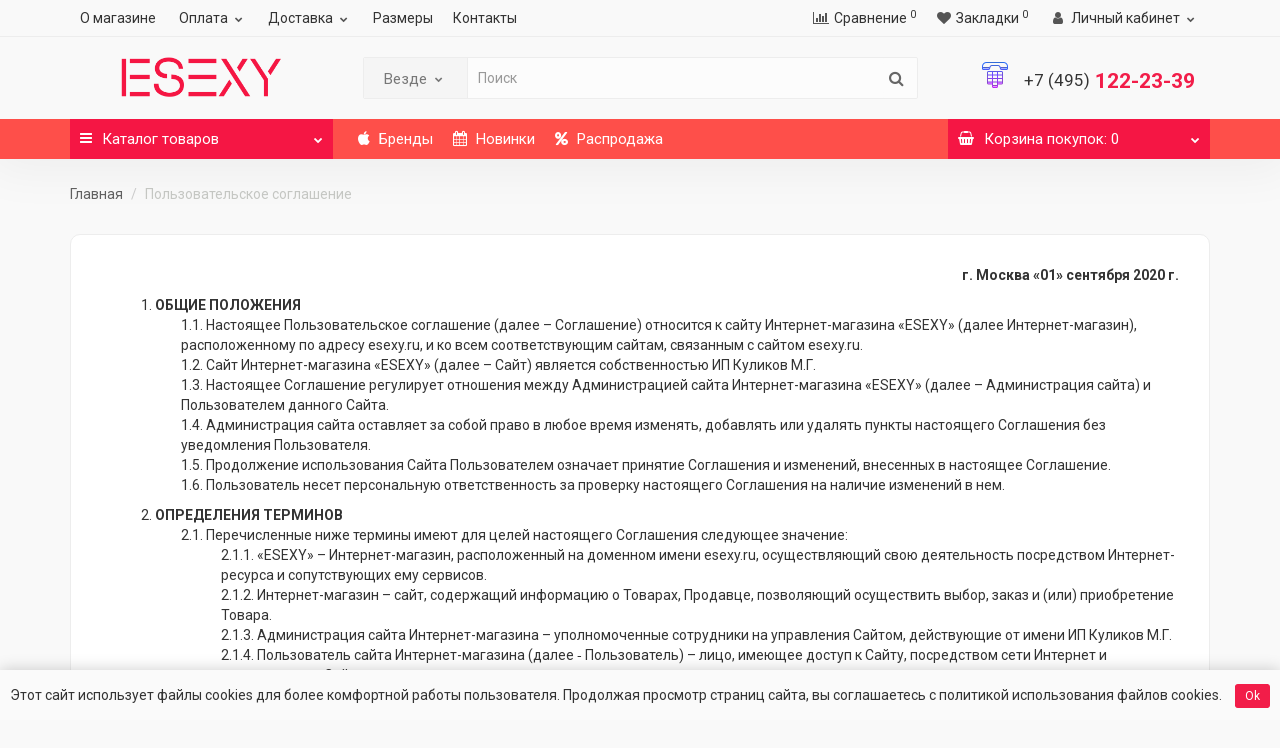

--- FILE ---
content_type: text/html; charset=utf-8
request_url: https://esexy.ru/terms/
body_size: 21835
content:
<!DOCTYPE html>
<!--[if IE]><![endif]-->
<!--[if IE 8 ]><html dir="ltr" lang="ru" class="iexpl"><![endif]-->
<!--[if IE 9 ]><html dir="ltr" lang="ru" class="iexpl"><![endif]-->
<!--[if (gt IE 9)|!(IE)]><!-->
<html dir="ltr" lang="ru" class="information-information-5"
<!--<![endif]-->
<head>
<meta charset="UTF-8" />
<meta name="viewport" content="width=device-width, initial-scale=1">
<meta http-equiv="X-UA-Compatible" content="IE=edge">

<link rel="apple-touch-icon" sizes="180x180" href="/image/catalog/favicon/apple-touch-icon.png">
<link rel="icon" type="image/png" sizes="32x32" href="/image/catalog/favicon/favicon-32x32.png">
<link rel="icon" type="image/png" sizes="16x16" href="/image/catalog/favicon/favicon-16x16.png">
<link rel="manifest" href="/image/catalog/favicon/site.webmanifest">
<link rel="mask-icon" href="/image/catalog/favicon/safari-pinned-tab.svg" color="#F51644">
<link rel="shortcut icon" href="/image/catalog/favicon/favicon.ico">
<meta name="apple-mobile-web-app-title" content="ESEXY">
<meta name="application-name" content="ESEXY">
<meta name="msapplication-TileColor" content="#2b5797">
<meta name="msapplication-config" content="/image/catalog/favicon/browserconfig.xml">
<meta name="theme-color" content="#ffffff">

<link href="https://fonts.googleapis.com/css?family=Roboto:400,700&display=swap" rel="stylesheet" crossorigin>
<script src="https://use.fontawesome.com/90af8f70b2.js"></script>

<title>Пользовательское соглашение | Гипермаркет удовольствий ESEXY</title>

      

																<meta property="og:title" content="Пользовательское соглашение | Гипермаркет удовольствий ESEXY" />
																<meta property="og:description" content="Интернет-магазин ESEXY предлагает широкий ассортимент товаров для взрослых. Наш магазин может предложить Вам большой выбор секс-игрушек, эротического белья и аксессуаров. Мы сотрудничаем с лучшими производителями, завоевавшими доверие потребителей во всем мире. Благодаря этому мы всегда уверены в качестве всех товаров, которые предлагаем своим покупателям. В нашем магазине представлено более 20 тысяч товаров от более чем 200 производителей и их количество постоянно пополняется. Каждый день мы предоставляем скидки до 50% на отдельные виды товаров." />
																<meta property="og:site_name" content="Гипермаркет удовольствий ESEXY" />
																<meta property="og:url" content="https://esexy.ru/terms/" />
																<meta property="og:image" content="https://esexy.ru/image/catalog/esexy_og.png" />
																<meta property="og:image:type" content="image/png" />
																<meta property="og:image:width" content="1200" />
																<meta property="og:image:height" content="630" />
																<meta property="og:image:alt" content="Гипермаркет удовольствий ESEXY" />
																<meta property="og:type" content="website" />
															
<base href="https://esexy.ru/" />
 
 





 
		<link href="catalog/view/theme/revolution/stylesheet/stylesheet_min.css?v=1763280869" rel="stylesheet">
	<link href="catalog/view/theme/revolution/stylesheet/pe-icon-7-stroke.css" rel="stylesheet">
 
<style>
 
 
 
</style>
 
<script src="catalog/view/javascript/jquery/jquery-2.1.1.min.js"></script>
<script src="catalog/view/javascript/jquery/owl-carousel/owl.carousel.min.js"></script>
 
 
<script><!--
function max_height_div(div){var maxheight = 0;$(div).each(function(){$(this).removeAttr('style');if($(this).height() > maxheight){maxheight = $(this).height();}});$(div).height(maxheight);}
//--></script>
 
<!-- Global site tag (gtag.js) - Google Analytics -->
<script async src="https://www.googletagmanager.com/gtag/js?id=UA-169004719-3"></script>
<script>
  window.dataLayer = window.dataLayer || [];
  function gtag(){dataLayer.push(arguments);}
  gtag('js', new Date());

  gtag('config', 'UA-169004719-3');
</script> 


<script type="text/javascript" async>
   (function(m,e,t,r,i,k,a){m[i]=m[i]||function(){(m[i].a=m[i].a||[]).push(arguments)};
   m[i].l=1*new Date();k=e.createElement(t),a=e.getElementsByTagName(t)[0],k.async=1,k.src=r,a.parentNode.insertBefore(k,a)})
   (window, document, "script", "https://mc.yandex.ru/metrika/tag.js", "ym");

   ym(66802615, "init", {
        clickmap:true,
        trackLinks:true,
        accurateTrackBounce:true
   });
</script>
<noscript><div><img src="https://mc.yandex.ru/watch/66802615" style="position:absolute; left:-9999px;" alt="" /></div></noscript>

<script>
    (function (w, d, c) {
    (w[c] = w[c] || []).push(function() {
        var options = {
            project: 7321360,
        };
        try {
            w.top100Counter = new top100(options);
        } catch(e) { }
    });
    var n = d.getElementsByTagName("script")[0],
    s = d.createElement("script"),
    f = function () { n.parentNode.insertBefore(s, n); };
    s.type = "text/javascript";
    s.async = true;
    s.src =
    (d.location.protocol == "https:" ? "https:" : "http:") +
    "//st.top100.ru/top100/top100.js";

    if (w.opera == "[object Opera]") {
    d.addEventListener("DOMContentLoaded", f, false);
} else { f(); }
})(window, document, "_top100q");
</script>
<noscript>
  <img src="//counter.rambler.ru/top100.cnt?pid=7321360" alt="Топ-100" />
</noscript>


                            
</head>
<body>
<div class="all_content_mmenu">
  
 
 
<div id="pagefader"></div>
 
<div id="pagefader2"></div>
 
 
<header>
	 
	<div id="top">
		<div class="container">
			 
			 
				 
				<div class="top-links hidden-xs verh nav pull-left text-center">
					 
						<a href="https://esexy.ru/about/">О магазине</a>
					 
					 
					 
						<ul class="list-inline ul_dop_menu">
							 
								 
									<li class="dropdown"><a href="" class="dropdown-toggle" data-toggle="dropdown">Оплата<i class="fa fa-chevron-down strdown"></i></a>
										<ul class="dropdown-menu dropdown-menu-right">
																							<li><a href="https://esexy.ru/payments/">Основная информация</a></li>
																							<li><a href="https://esexy.ru/cash_payment/">Наличными</a></li>
																							<li><a href="https://esexy.ru/online_payment/">Онлайн оплата</a></li>
																							<li><a href="https://esexy.ru/pickpoint_payment/">В постаматах и ПВЗ PickPoint</a></li>
																							<li><a href="https://esexy.ru/discount/">Скидки</a></li>
																					</ul>
									</li>
															 
								 
									<li class="dropdown"><a href="delivery" class="dropdown-toggle" data-toggle="dropdown">Доставка<i class="fa fa-chevron-down strdown"></i></a>
										<ul class="dropdown-menu dropdown-menu-right">
																							<li><a href="delivery">Основная информация</a></li>
																							<li><a href="pickpoint">PickPoint</a></li>
																							<li><a href="pickup">Самовывоз</a></li>
																							<li><a href="express-delivery">Курьерская доставка</a></li>
																							<li><a href="packing">Упаковка и конфиденциальность</a></li>
																					</ul>
									</li>
															 
																	<li><a href="https://esexy.ru/size-table/">Размеры</a></li>
															 
																	<li><a href="https://esexy.ru/contacts/">Контакты</a></li>
																					</ul>
					 
					<span class="foroppro" style="display:none;"></span>
				</div>
			 
			 
				<div class="top-links verh nav pull-right ">
					<ul class="list-inline">
						 
						 
						<li><a href="https://esexy.ru/index.php?route=product/compare" class="dropdown-toggle"><span id="compare-total"><i class="fa fa-bar-chart"></i><span class="hidden-xs hidden-sm">Сравнение</span><sup>0</sup></span></a></li> 
						<li><a href="https://esexy.ru/account_wishlist/" class="dropdown-toggle"><span id="wishlist-total"><i class="fa fa-heart"></i><span class="hidden-xs hidden-sm">Закладки</span><sup>0</sup></span></a></li> 
						 
							<li class="dropdown "><a href="https://esexy.ru/account/" title="Личный кабинет" class="dropdown-toggle" data-toggle="dropdown"><i class="fa fa-user"></i> <span class="hidden-xs hidden-sm">Личный кабинет</span><i class="fa fa-chevron-down strdown"></i></a>
								<ul class="dropdown-menu dropdown-menu-right">
								 
									 
										<li><a href="javascript:void(0);" onclick="get_revpopup_login();">Авторизация</a></li>
									 
									<li><a href="https://esexy.ru/register/">Регистрация</a></li>
								 
								</ul>
							</li>
						 
					</ul>
				</div>
			 
		</div>
	</div>
	 
	<div id="top2">
	  <div class="container">
		<div class="row">
		<div class="col-xs-12 col-sm-6 col-md-3">
			<div id="logo">
			   
				 
				  <a href="https://esexy.ru/"><img src="https://esexy.ru/image/catalog/esexy.png" title="Гипермаркет удовольствий ESEXY" alt="Гипермаркет удовольствий ESEXY" class="img-responsive" /></a>
				 
			   
			</div>
		</div>
		 
		<div class="hidden-xs hidden-sm bigsearch col-xs-12 col-sm-6 col-md-6">
			 
				 
	<div class="search input-group">	
		<div class="change_category input-group-btn">
			<button type="button" class="change_category_button btn btn-default btn-lg dropdown-toggle" data-toggle="dropdown">
				                        				<span class="category-name">Везде</span><i class="fa fa-chevron-down"></i>
			</button>
			<ul class="dropdown-menu catsearch">
				<li><a href="#" onclick="return false;" class="0">Везде</a></li>
				 
				<li><a href="#" onclick="return false;" class="10">BDSM, садо-мазо товары</a></li>
				 
				<li><a href="#" onclick="return false;" class="18">Анальные игрушки</a></li>
				 
				<li><a href="#" onclick="return false;" class="150">БАДы</a></li>
				 
				<li><a href="#" onclick="return false;" class="113">Бюстгальтеры</a></li>
				 
				<li><a href="#" onclick="return false;" class="54">Вибраторы</a></li>
				 
				<li><a href="#" onclick="return false;" class="142">Домашняя одежда</a></li>
				 
				<li><a href="#" onclick="return false;" class="159">Корректирующее белье</a></li>
				 
				<li><a href="#" onclick="return false;" class="70">Косметика с феромонами</a></li>
				 
				<li><a href="#" onclick="return false;" class="106">Купальники</a></li>
				 
				<li><a href="#" onclick="return false;" class="133">Мужские трусы</a></li>
				 
				<li><a href="#" onclick="return false;" class="127">Нижнее белье</a></li>
				 
				<li><a href="#" onclick="return false;" class="119">Пижамы</a></li>
				 
				<li><a href="#" onclick="return false;" class="75">Приятные мелочи</a></li>
				 
				<li><a href="#" onclick="return false;" class="102">Секс-мебель и качели</a></li>
				 
				<li><a href="#" onclick="return false;" class="35">Секс-товары для женщин</a></li>
				 
				<li><a href="#" onclick="return false;" class="27">Секс-товары для мужчин</a></li>
				 
				<li><a href="#" onclick="return false;" class="47">Смазки, лубриканты</a></li>
				 
				<li><a href="#" onclick="return false;" class="122">Сорочки</a></li>
				 
				<li><a href="#" onclick="return false;" class="41">Страпоны, фаллопротезы</a></li>
				 
				<li><a href="#" onclick="return false;" class="111">Трусики</a></li>
				 
				<li><a href="#" onclick="return false;" class="1">Фаллоимитаторы</a></li>
				 
				<li><a href="#" onclick="return false;" class="148">Халаты</a></li>
				 
				<li><a href="#" onclick="return false;" class="125">Чулки и колготки</a></li>
				 
				<li><a href="#" onclick="return false;" class="84">Эротическая одежда</a></li>
				 
			</ul>
			<input class="selected_category" type="hidden" name="category_id" value="0" />
		</div>
		<input type="text" name="search" value="" placeholder="Поиск" class="form-control input-lg" />
		<span class="search_button input-group-btn">
			<button type="button" class="search-button btn btn-default btn-lg search_button">
				<i class="fa fa-search"></i>
			</button>
		</span>
	</div>
	<script><!--
	$('.search a').click(function(){
		$(".selected_category").val($(this).attr('class'));
		$('.change_category_button').html('<span class="category-name">' + $(this).html() + '</span><i class="fa fa-chevron-down"></i>');
	});
	//--></script>
 
			 
		</div>
		 
		 
			<div class="col-xs-12 col-sm-6 col-md-3 ">
				<div class="header_conts t-ar">
					<div class="tel">
						 
							<span class="header_phone_image"><img src="https://esexy.ru/image/cache/webp/catalog/icons/icons8-number-pad-64-32x32.webp" alt=""/></span>
						 
						<div class="header_phone_nomer">
							 
							 
								 
									<span class="s22">
										<a href="tel:+7 (495)122-23-39"><span class="telefon">+7 (495)</span> 122-23-39</a> 
										 
									</span>
								 
							 
							 
						</div>
					</div>
					 
					 
				</div>
			</div>
		 
				 
		</div>
	  </div>
	</div>  
	 
	<div id="top3" class="clearfix ">
		<div class="container">
			<div class="row image_in_ico_row">
				 
				<div class="col-xs-6 col-md-3">
					<div id="menu2_button" class="page-fader inhome">
<div class="box-heading hidden-md hidden-lg" data-toggle="offcanvas" data-target=".navmenu.mobcats" data-canvas="body"><i class="fa fa-bars"></i>Каталог<span class="hidden-xs"> товаров</span><span class="icorightmenu"><i class="fa fa-chevron-down"></i></span></div>
 
<div class="box-heading hidden-xs hidden-sm" onclick="return false;"><i class="fa fa-bars"></i>Каталог<span class="hidden-xs"> товаров</span><span class="icorightmenu"><i class="fa fa-chevron-down"></i></span></div>
<div class="box-content am hidden-xs hidden-sm">
<div id="menu2" class="inhome">
<div class="podmenu2"></div>
<div class="catalog_list catalog_list_popup catalog_as_popup">
 
 
	 
		<div class="revlevel_1 hasChildren closed menu2categories">
			 
				<div class="title with-child">
				<a href="https://esexy.ru/bdsm-sado-mazo-tovary/">
				 <i class="am_category_icon fa none hidden"></i> BDSM, садо-мазо товары 
				<span class="arrow-btn"><i class="fa fa-angle-right"></i></span>
				</a>
				</div>
			 
				
			<div class="childrenList">
									  				 
				<div class="child-box box-col-1">
				 
					<ul class="ul_block10 col-1">
					 
												<li class="glavli "><a href="https://esexy.ru/bdsm-sado-mazo-tovary/drugie-bdsm-tovary/"> <i class="am_category_icon fa none hidden"></i> Другие BDSM товары</a>
							 
						</li>
					 
												<li class="glavli "><a href="https://esexy.ru/bdsm-sado-mazo-tovary/intimnye-ukrasheniya/"> <i class="am_category_icon fa none hidden"></i> Интимные украшения</a>
							 
						</li>
					 
												<li class="glavli "><a href="https://esexy.ru/bdsm-sado-mazo-tovary/knuty-plyotki-khlysty/"> <i class="am_category_icon fa none hidden"></i> Кнуты, плётки, хлысты</a>
							 
						</li>
					 
												<li class="glavli "><a href="https://esexy.ru/bdsm-sado-mazo-tovary/maski-klyapy/"> <i class="am_category_icon fa none hidden"></i> Маски, кляпы</a>
							 
						</li>
					 
												<li class="glavli "><a href="https://esexy.ru/bdsm-sado-mazo-tovary/meditsinskij-fetish/"> <i class="am_category_icon fa none hidden"></i> Медицинский фетиш</a>
							 
						</li>
					 
												<li class="glavli "><a href="https://esexy.ru/bdsm-sado-mazo-tovary/naruchniki-oshejniki/"> <i class="am_category_icon fa none hidden"></i> Наручники, ошейники</a>
							 
						</li>
					 
												<li class="glavli "><a href="https://esexy.ru/bdsm-sado-mazo-tovary/elektrostimulyatory/"> <i class="am_category_icon fa none hidden"></i> Электростимуляторы</a>
							 
						</li>
					 	 
					</ul>
				  
				 
				</div>
			</div>
			  
		</div>		
	 
		<div class="revlevel_1 hasChildren closed menu2categories">
			 
				<div class="title with-child">
				<a href="https://esexy.ru/analnye-igrushki/">
				 <i class="am_category_icon fa none hidden"></i> Анальные игрушки 
				<span class="arrow-btn"><i class="fa fa-angle-right"></i></span>
				</a>
				</div>
			 
				
			<div class="childrenList">
									  				 
				<div class="child-box box-col-1">
				 
					<ul class="ul_block18 col-1">
					 
												<li class="glavli "><a href="https://esexy.ru/analnye-igrushki/analnye-vibratory/"> <i class="am_category_icon fa none hidden"></i> Анальные вибраторы</a>
							 
						</li>
					 
												<li class="glavli "><a href="https://esexy.ru/analnye-igrushki/analnye-probki/"> <i class="am_category_icon fa none hidden"></i> Анальные пробки</a>
							 
						</li>
					 
												<li class="glavli "><a href="https://esexy.ru/analnye-igrushki/analnye-stimulyatory-bez-vibratsii/"> <i class="am_category_icon fa none hidden"></i> Анальные стимуляторы без вибрации</a>
							 
						</li>
					 
												<li class="glavli "><a href="https://esexy.ru/analnye-igrushki/analnye-falloimitatory/"> <i class="am_category_icon fa none hidden"></i> Анальные фаллоимитаторы</a>
							 
						</li>
					 
												<li class="glavli "><a href="https://esexy.ru/analnye-igrushki/analnye-shariki-tsepochki/"> <i class="am_category_icon fa none hidden"></i> Анальные шарики, цепочки</a>
							 
						</li>
					 
												<li class="glavli "><a href="https://esexy.ru/analnye-igrushki/naduvnye-rasshiriteli/"> <i class="am_category_icon fa none hidden"></i> Надувные расширители</a>
							 
						</li>
					 
												<li class="glavli "><a href="https://esexy.ru/analnye-igrushki/steklyannye-i-metallicheskie/"> <i class="am_category_icon fa none hidden"></i> Стеклянные и металлические</a>
							 
						</li>
					 
												<li class="glavli "><a href="https://esexy.ru/analnye-igrushki/fisting/"> <i class="am_category_icon fa none hidden"></i> Фистинг</a>
							 
						</li>
					 	 
					</ul>
				  
				 
				</div>
			</div>
			  
		</div>		
	 
		<div class="revlevel_1 hasChildren closed menu2categories">
			 
				<div class="title with-child">
				<a href="https://esexy.ru/bady/">
				 <i class="am_category_icon fa none hidden"></i> БАДы 
				<span class="arrow-btn"><i class="fa fa-angle-right"></i></span>
				</a>
				</div>
			 
				
			<div class="childrenList">
									  				 
				<div class="child-box box-col-1">
				 
					<ul class="ul_block150 col-1">
					 
												<li class="glavli "><a href="https://esexy.ru/bady/vozbuzhdayuschie-dlya-vsekh/"> <i class="am_category_icon fa none hidden"></i> Возбуждающие для всех</a>
							 
						</li>
					 
												<li class="glavli "><a href="https://esexy.ru/bady/vozbuzhdayuschie-dlya-zhenschin/"> <i class="am_category_icon fa none hidden"></i> Возбуждающие для женщин</a>
							 
						</li>
					 
												<li class="glavli "><a href="https://esexy.ru/bady/vozbuzhdayuschie-dlya-muzhchin/"> <i class="am_category_icon fa none hidden"></i> Возбуждающие для мужчин</a>
							 
						</li>
					 
												<li class="glavli "><a href="https://esexy.ru/bady/obscheukreplyayuschie/"> <i class="am_category_icon fa none hidden"></i> Общеукрепляющие</a>
							 
						</li>
					 	 
					</ul>
				  
				 
				</div>
			</div>
			  
		</div>		
	 
		<div class="revlevel_1 hasChildren closed menu2categories">
			 
				<div class="title with-child">
				<a href="https://esexy.ru/vibratory/">
				 <i class="am_category_icon fa none hidden"></i> Вибраторы 
				<span class="arrow-btn"><i class="fa fa-angle-right"></i></span>
				</a>
				</div>
			 
				
			<div class="childrenList">
									  				 
				<div class="child-box box-col-2">
				 
					<ul class="ul_block54 col-2">
					 
												<li class="glavli "><a href="https://esexy.ru/vibratory/hi-tech/"> <i class="am_category_icon fa none hidden"></i> Hi-tech</a>
							 
						</li>
					 
												<li class="glavli "><a href="https://esexy.ru/vibratory/analno-vaginalnye-1/"> <i class="am_category_icon fa none hidden"></i> Анально-вагинальные</a>
							 
						</li>
					 
												<li class="glavli "><a href="https://esexy.ru/vibratory/bolshie-vibratory/"> <i class="am_category_icon fa none hidden"></i> Большие вибраторы</a>
							 
						</li>
					 
												<li class="glavli "><a href="https://esexy.ru/vibratory/vibronabory/"> <i class="am_category_icon fa none hidden"></i> Вибронаборы</a>
							 
						</li>
					 
												<li class="glavli "><a href="https://esexy.ru/vibratory/vibrostimulyatory-vibropulki/"> <i class="am_category_icon fa none hidden"></i> Вибростимуляторы, вибропульки</a>
							 
						</li>
					 
												<li class="glavli "><a href="https://esexy.ru/vibratory/vodonepronitsaemye/"> <i class="am_category_icon fa none hidden"></i> Водонепроницаемые</a>
							 
						</li>
					 
												<li class="glavli "><a href="https://esexy.ru/vibratory/vraschayuschiesya-rotatory/"> <i class="am_category_icon fa none hidden"></i> Вращающиеся (ротаторы)</a>
							 
						</li>
					 
												<li class="glavli "><a href="https://esexy.ru/vibratory/dvustoronnie-1/"> <i class="am_category_icon fa none hidden"></i> Двусторонние</a>
							 
						</li>
					 
												<li class="glavli "><a href="https://esexy.ru/vibratory/dlya-dvoikh/"> <i class="am_category_icon fa none hidden"></i> Для двоих</a>
							 
						</li>
					 
												<li class="glavli "><a href="https://esexy.ru/vibratory/klassicheskie/"> <i class="am_category_icon fa none hidden"></i> Классические</a>
							 
						</li>
					 
												<li class="glavli "><a href="https://esexy.ru/vibratory/kompyuternogo-tipa/"> <i class="am_category_icon fa none hidden"></i> Компьютерного типа</a>
							 
						</li>
					 
												<li class="glavli "><a href="https://esexy.ru/vibratory/realistiki/"> <i class="am_category_icon fa none hidden"></i> Реалистики</a>
							 
						</li>
					 
												<li class="glavli "><a href="https://esexy.ru/vibratory/s-radioupravleniem/"> <i class="am_category_icon fa none hidden"></i> С радиоуправлением</a>
							 
						</li>
					 
												<li class="glavli "><a href="https://esexy.ru/vibratory/so-stimulyatorom-klitora/"> <i class="am_category_icon fa none hidden"></i> Со стимулятором клитора</a>
							 
						</li>
					 
												<li class="glavli "><a href="https://esexy.ru/vibratory/stimulyatory-g-tochki/"> <i class="am_category_icon fa none hidden"></i> Стимуляторы G-точки</a>
							 
						</li>
					 	 
					</ul>
				  
				 
				</div>
			</div>
			  
		</div>		
	 
		<div class="revlevel_1 hasChildren closed menu2categories">
			 
				<div class="title with-child">
				<a href="https://esexy.ru/korrektiruyuschee-bele/">
				 <i class="am_category_icon fa none hidden"></i> Корректирующее белье 
				<span class="arrow-btn"><i class="fa fa-angle-right"></i></span>
				</a>
				</div>
			 
				
			<div class="childrenList">
									  				 
				<div class="child-box box-col-1">
				 
					<ul class="ul_block159 col-1">
					 
												<li class="glavli "><a href="https://esexy.ru/korrektiruyuschee-bele/korrektiruyuschie-bodi/"> <i class="am_category_icon fa none hidden"></i> Корректирующие боди</a>
							 
						</li>
					 
												<li class="glavli "><a href="https://esexy.ru/korrektiruyuschee-bele/korrektiruyuschie-poyasa/"> <i class="am_category_icon fa none hidden"></i> Корректирующие пояса</a>
							 
						</li>
					 	 
					</ul>
				  
				 
				</div>
			</div>
			  
		</div>		
	 
		<div class="revlevel_1 hasChildren closed menu2categories">
			 
				<div class="title with-child">
				<a href="https://esexy.ru/kosmetika-s-feromonami/">
				 <i class="am_category_icon fa none hidden"></i> Косметика с феромонами 
				<span class="arrow-btn"><i class="fa fa-angle-right"></i></span>
				</a>
				</div>
			 
				
			<div class="childrenList">
									  				 
				<div class="child-box box-col-1">
				 
					<ul class="ul_block70 col-1">
					 
												<li class="glavli "><a href="https://esexy.ru/kosmetika-s-feromonami/dukhi-i-smazki-dlya-zhenschin/"> <i class="am_category_icon fa none hidden"></i> Духи и смазки для женщин</a>
							 
						</li>
					 
												<li class="glavli "><a href="https://esexy.ru/kosmetika-s-feromonami/dukhi-i-smazki-dlya-muzhchin/"> <i class="am_category_icon fa none hidden"></i> Духи и смазки для мужчин</a>
							 
						</li>
					 
												<li class="glavli "><a href="https://esexy.ru/kosmetika-s-feromonami/kontsentraty-feromonov/"> <i class="am_category_icon fa none hidden"></i> Концентраты феромонов</a>
							 
						</li>
					 
												<li class="glavli "><a href="https://esexy.ru/kosmetika-s-feromonami/sredstva-po-ukhodu-za-telom-kosmetika/"> <i class="am_category_icon fa none hidden"></i> Средства по уходу за телом, косметика</a>
							 
						</li>
					 	 
					</ul>
				  
				 
				</div>
			</div>
			  
		</div>		
	 
		<div class="revlevel_1 hasChildren closed menu2categories">
			 
				<div class="title with-child">
				<a href="https://esexy.ru/kupalniky/">
				 <i class="am_category_icon fa none hidden"></i> Купальники 
				<span class="arrow-btn"><i class="fa fa-angle-right"></i></span>
				</a>
				</div>
			 
				
			<div class="childrenList">
									  				 
				<div class="child-box box-col-1">
				 
					<ul class="ul_block106 col-1">
					 
												<li class="glavli "><a href="https://esexy.ru/kupalniky/kupalniki-mini-bikini/"> <i class="am_category_icon fa none hidden"></i> Купальники мини-бикини</a>
							 
						</li>
					 
												<li class="glavli "><a href="https://esexy.ru/kupalniky/razdelnye-kupalniki/"> <i class="am_category_icon fa none hidden"></i> Раздельные купальники</a>
							 
						</li>
					 
												<li class="glavli "><a href="https://esexy.ru/kupalniky/slitnye-kupalniki/"> <i class="am_category_icon fa none hidden"></i> Слитные купальники</a>
							 
						</li>
					 	 
					</ul>
				  
				 
				</div>
			</div>
			  
		</div>		
	 
		<div class="revlevel_1 hasChildren closed menu2categories">
			 
				<div class="title with-child">
				<a href="https://esexy.ru/priyatnye-melochi/">
				 <i class="am_category_icon fa none hidden"></i> Приятные мелочи 
				<span class="arrow-btn"><i class="fa fa-angle-right"></i></span>
				</a>
				</div>
			 
				
			<div class="childrenList">
									  				 
				<div class="child-box box-col-1">
				 
					<ul class="ul_block75 col-1">
					 
												<li class="glavli "><a href="https://esexy.ru/priyatnye-melochi/vozbuzhdayuschie-sredstva-ne-bady/"> <i class="am_category_icon fa none hidden"></i> Возбуждающие средства (не БАДы)</a>
							 
						</li>
					 
												<li class="glavli "><a href="https://esexy.ru/priyatnye-melochi/intimnaya-gigiena/"> <i class="am_category_icon fa none hidden"></i> Интимная гигиена</a>
							 
						</li>
					 
												<li class="glavli "><a href="https://esexy.ru/priyatnye-melochi/maski-antiseptiki/"> <i class="am_category_icon fa none hidden"></i> Маски, антисептики</a>
							 
						</li>
					 
												<li class="glavli "><a href="https://esexy.ru/priyatnye-melochi/prezervativy/"> <i class="am_category_icon fa none hidden"></i> Презервативы</a>
							 
						</li>
					 
												<li class="glavli "><a href="https://esexy.ru/priyatnye-melochi/suveniry/"> <i class="am_category_icon fa none hidden"></i> Сувениры</a>
							 
						</li>
					 
												<li class="glavli "><a href="https://esexy.ru/priyatnye-melochi/elementy-pitaniya-i-aksessuary/"> <i class="am_category_icon fa none hidden"></i> Элементы питания и аксессуары</a>
							 
						</li>
					 
												<li class="glavli "><a href="https://esexy.ru/priyatnye-melochi/eroticheskaya-literatura/"> <i class="am_category_icon fa none hidden"></i> Эротическая литература</a>
							 
						</li>
					 
												<li class="glavli "><a href="https://esexy.ru/priyatnye-melochi/eroticheskie-igry/"> <i class="am_category_icon fa none hidden"></i> Эротические игры</a>
							 
						</li>
					 
												<li class="glavli "><a href="https://esexy.ru/priyatnye-melochi/eroticheskie-nabory/"> <i class="am_category_icon fa none hidden"></i> Эротические наборы</a>
							 
						</li>
					 	 
					</ul>
				  
				 
				</div>
			</div>
			  
		</div>		
	 
		<div class="revlevel_1 hasChildren closed menu2categories">
			 
				<div class="title with-child">
				<a href="https://esexy.ru/seks-mebel-i-kacheli/">
				 <i class="am_category_icon fa none hidden"></i> Секс-мебель и качели 
				<span class="arrow-btn"><i class="fa fa-angle-right"></i></span>
				</a>
				</div>
			 
				
			<div class="childrenList">
									  				 
				<div class="child-box box-col-1">
				 
					<ul class="ul_block102 col-1">
					 
												<li class="glavli "><a href="https://esexy.ru/seks-mebel-i-kacheli/seks-kacheli/"> <i class="am_category_icon fa none hidden"></i> Секс-качели</a>
							 
						</li>
					 
												<li class="glavli "><a href="https://esexy.ru/seks-mebel-i-kacheli/seks-mashiny/"> <i class="am_category_icon fa none hidden"></i> Секс-машины</a>
							 
						</li>
					 
												<li class="glavli "><a href="https://esexy.ru/seks-mebel-i-kacheli/seks-mebel/"> <i class="am_category_icon fa none hidden"></i> Секс-мебель</a>
							 
						</li>
					 	 
					</ul>
				  
				 
				</div>
			</div>
			  
		</div>		
	 
		<div class="revlevel_1 hasChildren closed menu2categories">
			 
				<div class="title with-child">
				<a href="https://esexy.ru/seks-tovary-dlya-zhenschin/">
				 <i class="am_category_icon fa none hidden"></i> Секс-товары для женщин 
				<span class="arrow-btn"><i class="fa fa-angle-right"></i></span>
				</a>
				</div>
			 
				
			<div class="childrenList">
									  				 
				<div class="child-box box-col-1">
				 
					<ul class="ul_block35 col-1">
					 
												<li class="glavli "><a href="https://esexy.ru/seks-tovary-dlya-zhenschin/vaginalnye-shariki/"> <i class="am_category_icon fa none hidden"></i> Вагинальные шарики</a>
							 
						</li>
					 
												<li class="glavli "><a href="https://esexy.ru/seks-tovary-dlya-zhenschin/vibroyajtso/"> <i class="am_category_icon fa none hidden"></i> Виброяйцо</a>
							 
						</li>
					 
												<li class="glavli "><a href="https://esexy.ru/seks-tovary-dlya-zhenschin/klitoralnye-stimulyatory/"> <i class="am_category_icon fa none hidden"></i> Клиторальные стимуляторы</a>
							 
						</li>
					 
												<li class="glavli "><a href="https://esexy.ru/seks-tovary-dlya-zhenschin/pompy-dlya-klitora/"> <i class="am_category_icon fa none hidden"></i> Помпы для клитора</a>
							 
						</li>
					 
												<li class="glavli "><a href="https://esexy.ru/seks-tovary-dlya-zhenschin/pompy-i-stimulyatory-dlya-grudi/"> <i class="am_category_icon fa none hidden"></i> Помпы и стимуляторы для груди</a>
							 
						</li>
					 	 
					</ul>
				  
				 
				</div>
			</div>
			  
		</div>		
	 
		<div class="revlevel_1 hasChildren closed menu2categories">
			 
				<div class="title with-child">
				<a href="https://esexy.ru/seks-tovary-dlya-muzhchin/">
				 <i class="am_category_icon fa none hidden"></i> Секс-товары для мужчин 
				<span class="arrow-btn"><i class="fa fa-angle-right"></i></span>
				</a>
				</div>
			 
				
			<div class="childrenList">
									  				 
				<div class="child-box box-col-1">
				 
					<ul class="ul_block27 col-1">
					 
												<li class="glavli "><a href="https://esexy.ru/seks-tovary-dlya-muzhchin/vaginy/"> <i class="am_category_icon fa none hidden"></i> Вагины</a>
							 
						</li>
					 
												<li class="glavli "><a href="https://esexy.ru/seks-tovary-dlya-muzhchin/vakuumnye-pompy/"> <i class="am_category_icon fa none hidden"></i> Вакуумные помпы</a>
							 
						</li>
					 
												<li class="glavli "><a href="https://esexy.ru/seks-tovary-dlya-muzhchin/massazhery-prostaty/"> <i class="am_category_icon fa none hidden"></i> Массажеры простаты</a>
							 
						</li>
					 
												<li class="glavli "><a href="https://esexy.ru/seks-tovary-dlya-muzhchin/masturbatory/"> <i class="am_category_icon fa none hidden"></i> Мастурбаторы</a>
							 
						</li>
					 
												<li class="glavli "><a href="https://esexy.ru/seks-tovary-dlya-muzhchin/nasadki-i-udliniteli/"> <i class="am_category_icon fa none hidden"></i> Насадки и удлинители</a>
							 
						</li>
					 
												<li class="glavli "><a href="https://esexy.ru/seks-tovary-dlya-muzhchin/seks-kukly/"> <i class="am_category_icon fa none hidden"></i> Секс куклы</a>
							 
						</li>
					 
												<li class="glavli "><a href="https://esexy.ru/seks-tovary-dlya-muzhchin/erektsionnye-koltsa/"> <i class="am_category_icon fa none hidden"></i> Эрекционные кольца</a>
							 
						</li>
					 	 
					</ul>
				  
				 
				</div>
			</div>
			  
		</div>		
	 
		<div class="revlevel_1 hasChildren closed menu2categories">
			 
				<div class="title with-child">
				<a href="https://esexy.ru/smazki-lubrikanty/">
				 <i class="am_category_icon fa none hidden"></i> Смазки, лубриканты 
				<span class="arrow-btn"><i class="fa fa-angle-right"></i></span>
				</a>
				</div>
			 
				
			<div class="childrenList">
									  				 
				<div class="child-box box-col-1">
				 
					<ul class="ul_block47 col-1">
					 
												<li class="glavli "><a href="https://esexy.ru/smazki-lubrikanty/analnye-smazki/"> <i class="am_category_icon fa none hidden"></i> Анальные смазки</a>
							 
						</li>
					 
												<li class="glavli "><a href="https://esexy.ru/smazki-lubrikanty/vozbuzhdayuschie/"> <i class="am_category_icon fa none hidden"></i> Возбуждающие</a>
							 
						</li>
					 
												<li class="glavli "><a href="https://esexy.ru/smazki-lubrikanty/massazhnye-masla-i-svechi/"> <i class="am_category_icon fa none hidden"></i> Массажные масла и свечи</a>
							 
						</li>
					 
												<li class="glavli "><a href="https://esexy.ru/smazki-lubrikanty/na-vodnoj-osnove/"> <i class="am_category_icon fa none hidden"></i> На водной основе</a>
							 
						</li>
					 
												<li class="glavli "><a href="https://esexy.ru/smazki-lubrikanty/na-silikonovoj-osnove/"> <i class="am_category_icon fa none hidden"></i> На силиконовой основе</a>
							 
						</li>
					 
												<li class="glavli "><a href="https://esexy.ru/smazki-lubrikanty/prolongatory/"> <i class="am_category_icon fa none hidden"></i> Пролонгаторы</a>
							 
						</li>
					 	 
					</ul>
				  
				 
				</div>
			</div>
			  
		</div>		
	 
		<div class="revlevel_1 hasChildren closed menu2categories">
			 
				<div class="title with-child">
				<a href="https://esexy.ru/strapony-falloprotezy/">
				 <i class="am_category_icon fa none hidden"></i> Страпоны, фаллопротезы 
				<span class="arrow-btn"><i class="fa fa-angle-right"></i></span>
				</a>
				</div>
			 
				
			<div class="childrenList">
									  				 
				<div class="child-box box-col-1">
				 
					<ul class="ul_block41 col-1">
					 
												<li class="glavli "><a href="https://esexy.ru/strapony-falloprotezy/bezremnevye/"> <i class="am_category_icon fa none hidden"></i> Безремневые</a>
							 
						</li>
					 
												<li class="glavli "><a href="https://esexy.ru/strapony-falloprotezy/zhenskie-strapony/"> <i class="am_category_icon fa none hidden"></i> Женские страпоны</a>
							 
						</li>
					 
												<li class="glavli "><a href="https://esexy.ru/strapony-falloprotezy/muzhskie-strapony/"> <i class="am_category_icon fa none hidden"></i> Мужские страпоны</a>
							 
						</li>
					 
												<li class="glavli "><a href="https://esexy.ru/strapony-falloprotezy/trusiki-i-nasadki/"> <i class="am_category_icon fa none hidden"></i> Трусики и насадки</a>
							 
						</li>
					 
												<li class="glavli "><a href="https://esexy.ru/strapony-falloprotezy/falloprotezy/"> <i class="am_category_icon fa none hidden"></i> Фаллопротезы</a>
							 
						</li>
					 	 
					</ul>
				  
				 
				</div>
			</div>
			  
		</div>		
	 
		<div class="revlevel_1 hasChildren closed menu2categories">
			 
				<div class="title with-child">
				<a href="https://esexy.ru/falloimitatory/">
				 <i class="am_category_icon fa none hidden"></i> Фаллоимитаторы 
				<span class="arrow-btn"><i class="fa fa-angle-right"></i></span>
				</a>
				</div>
			 
				
			<div class="childrenList">
									  				 
				<div class="child-box box-col-1">
				 
					<ul class="ul_block1 col-1">
					 
												<li class="glavli "><a href="https://esexy.ru/falloimitatory/analno-vaginalnye/"> <i class="am_category_icon fa none hidden"></i> Анально-вагинальные</a>
							 
						</li>
					 
												<li class="glavli "><a href="https://esexy.ru/falloimitatory/vaginalnye-probki/"> <i class="am_category_icon fa none hidden"></i> Вагинальные пробки</a>
							 
						</li>
					 
												<li class="glavli "><a href="https://esexy.ru/falloimitatory/giganty/"> <i class="am_category_icon fa none hidden"></i> Гиганты</a>
							 
						</li>
					 
												<li class="glavli "><a href="https://esexy.ru/falloimitatory/dvustoronnie/"> <i class="am_category_icon fa none hidden"></i> Двусторонние</a>
							 
						</li>
					 
												<li class="glavli "><a href="https://esexy.ru/falloimitatory/klassicheskie-dildo/"> <i class="am_category_icon fa none hidden"></i> Классические дилдо</a>
							 
						</li>
					 
												<li class="glavli "><a href="https://esexy.ru/falloimitatory/realistichnye/"> <i class="am_category_icon fa none hidden"></i> Реалистичные</a>
							 
						</li>
					 
												<li class="glavli "><a href="https://esexy.ru/falloimitatory/steklyannye-fallosy/"> <i class="am_category_icon fa none hidden"></i> Стеклянные фаллосы</a>
							 
						</li>
					 
												<li class="glavli "><a href="https://esexy.ru/falloimitatory/stimulyatory-tochki-g/"> <i class="am_category_icon fa none hidden"></i> Стимуляторы точки G</a>
							 
						</li>
					 	 
					</ul>
				  
				 
				</div>
			</div>
			  
		</div>		
	 
		<div class="revlevel_1 hasChildren closed menu2categories">
			 
				<div class="title with-child">
				<a href="https://esexy.ru/chulki-i-kolgotki-1/">
				 <i class="am_category_icon fa none hidden"></i> Чулки и колготки 
				<span class="arrow-btn"><i class="fa fa-angle-right"></i></span>
				</a>
				</div>
			 
				
			<div class="childrenList">
									  				 
				<div class="child-box box-col-1">
				 
					<ul class="ul_block125 col-1">
					 
												<li class="glavli "><a href="https://esexy.ru/chulki-i-kolgotki-1/kolgotki/"> <i class="am_category_icon fa none hidden"></i> Колготки</a>
							 
						</li>
					 
												<li class="glavli "><a href="https://esexy.ru/chulki-i-kolgotki-1/nosochki-i-golfy/"> <i class="am_category_icon fa none hidden"></i> Носочки и Гольфы</a>
							 
						</li>
					 
												<li class="glavli "><a href="https://esexy.ru/chulki-i-kolgotki-1/poyasa-dlya-chulok/"> <i class="am_category_icon fa none hidden"></i> Пояса для чулок</a>
							 
						</li>
					 
												<li class="glavli "><a href="https://esexy.ru/chulki-i-kolgotki-1/chulki/"> <i class="am_category_icon fa none hidden"></i> Чулки</a>
							 
						</li>
					 	 
					</ul>
				  
				 
				</div>
			</div>
			  
		</div>		
	 
		<div class="revlevel_1 hasChildren closed menu2categories">
			 
				<div class="title with-child">
				<a href="https://esexy.ru/eroticheskaya-odezhda/">
				 <i class="am_category_icon fa none hidden"></i> Эротическая одежда 
				<span class="arrow-btn"><i class="fa fa-angle-right"></i></span>
				</a>
				</div>
			 
				
			<div class="childrenList">
									  				 
				<div class="child-box box-col-2">
				 
					<ul class="ul_block84 col-2">
					 
												<li class="glavli "><a href="https://esexy.ru/eroticheskaya-odezhda/beauty-aksessuary/"> <i class="am_category_icon fa none hidden"></i> Beauty-аксессуары</a>
							 
						</li>
					 
												<li class="glavli "><a href="https://esexy.ru/eroticheskaya-odezhda/bikini-i-komplekty/"> <i class="am_category_icon fa none hidden"></i> Бикини и комплекты</a>
							 
						</li>
					 
												<li class="glavli "><a href="https://esexy.ru/eroticheskaya-odezhda/bodi-i-kombinezony/"> <i class="am_category_icon fa none hidden"></i> Боди и комбинезоны</a>
							 
						</li>
					 
												<li class="glavli "><a href="https://esexy.ru/eroticheskaya-odezhda/bolshie-razmery/"> <i class="am_category_icon fa none hidden"></i> БОЛЬШИЕ размеры</a>
							 
						</li>
					 
												<li class="glavli "><a href="https://esexy.ru/eroticheskaya-odezhda/byuste-i-bra/"> <i class="am_category_icon fa none hidden"></i> Бюстье и бра</a>
							 
						</li>
					 
												<li class="glavli "><a href="https://esexy.ru/eroticheskaya-odezhda/igrovye-kostyumy/"> <i class="am_category_icon fa none hidden"></i> Игровые костюмы</a>
							 
						</li>
					 
												<li class="glavli "><a href="https://esexy.ru/eroticheskaya-odezhda/korsety-i-gratsii/"> <i class="am_category_icon fa none hidden"></i> Корсеты и грации</a>
							 
						</li>
					 
												<li class="glavli "><a href="https://esexy.ru/eroticheskaya-odezhda/kupalniki/"> <i class="am_category_icon fa none hidden"></i> Купальники</a>
							 
						</li>
					 
												<li class="glavli "><a href="https://esexy.ru/eroticheskaya-odezhda/muzhskoe-bele/"> <i class="am_category_icon fa none hidden"></i> Мужское белье</a>
							 
						</li>
					 
												<li class="glavli "><a href="https://esexy.ru/eroticheskaya-odezhda/odezhda-iz-vinila/"> <i class="am_category_icon fa none hidden"></i> Одежда из винила</a>
							 
						</li>
					 
												<li class="glavli "><a href="https://esexy.ru/eroticheskaya-odezhda/odezhda-iz-lateksa/"> <i class="am_category_icon fa none hidden"></i> Одежда из латекса</a>
							 
						</li>
					 
												<li class="glavli "><a href="https://esexy.ru/eroticheskaya-odezhda/perchatki-i-aksessuary/"> <i class="am_category_icon fa none hidden"></i> Перчатки и аксессуары</a>
							 
						</li>
					 
												<li class="glavli "><a href="https://esexy.ru/eroticheskaya-odezhda/sorochki-bebi-doll/"> <i class="am_category_icon fa none hidden"></i> Сорочки, беби-долл</a>
							 
						</li>
					 
												<li class="glavli "><a href="https://esexy.ru/eroticheskaya-odezhda/trusiki-i-shorty/"> <i class="am_category_icon fa none hidden"></i> Трусики и шорты</a>
							 
						</li>
					 
												<li class="glavli "><a href="https://esexy.ru/eroticheskaya-odezhda/khalaty-i-penyuary/"> <i class="am_category_icon fa none hidden"></i> Халаты и пеньюары</a>
							 
						</li>
					 
												<li class="glavli "><a href="https://esexy.ru/eroticheskaya-odezhda/chulki-i-kolgotki/"> <i class="am_category_icon fa none hidden"></i> Чулки и колготки</a>
							 
						</li>
					 
												<li class="glavli "><a href="https://esexy.ru/eroticheskaya-odezhda/eroticheskaya-obuv/"> <i class="am_category_icon fa none hidden"></i> Эротическая обувь</a>
							 
						</li>
					 
												<li class="glavli "><a href="https://esexy.ru/eroticheskaya-odezhda/eroticheskie-chulki-i-kolgotki/"> <i class="am_category_icon fa none hidden"></i> Эротические чулки и колготки</a>
							 
						</li>
					 
												<li class="glavli "><a href="https://esexy.ru/eroticheskaya-odezhda/eroticheskoe-plate/"> <i class="am_category_icon fa none hidden"></i> Эротическое платье</a>
							 
						</li>
					 	 
					</ul>
				  
				 
				</div>
			</div>
			  
		</div>		
	 
		<div class="revlevel_1 hasChildren closed menu2categories">
			 
				<div class="title with-child">
				<a href="#">
				Бельё 
				<span class="arrow-btn"><i class="fa fa-angle-right"></i></span>
				</a>
				</div>
			 
				
			<div class="childrenList">
									  				 
				<div class="child-box box-col-1">
				 
					<ul class="ul_block-1 col-1">
					 
																									<li class="glavli isParent"><a href="https://esexy.ru/byustgaltery/"> <i class="am_category_icon fa none hidden"></i> Бюстгальтеры</a>
							 
							<ul class="lastul">
								  								 
									 
										<li class="category-132"><a href="https://esexy.ru/byustgaltery/byustgaltery-push-up/"><i class="fa fa-minus"></i>Бюстгальтеры Push-Up</a></li>
									 
								 
									 
										<li class="category-117"><a href="https://esexy.ru/byustgaltery/byustgaltery-bez-kostochek/"><i class="fa fa-minus"></i>Бюстгальтеры без косточек</a></li>
									 
								 
									 
										<li class="category-114"><a href="https://esexy.ru/byustgaltery/byustgaltery-topy/"><i class="fa fa-minus"></i>Бюстгальтеры-топы</a></li>
									 
								 
								 
							</ul>
							 
						</li>
					 
																									<li class="glavli isParent"><a href="https://esexy.ru/domashnyaya-odezhda/"> <i class="am_category_icon fa none hidden"></i> Домашняя одежда</a>
							 
							<ul class="lastul">
								  								 
									 
										<li class="category-145"><a href="https://esexy.ru/domashnyaya-odezhda/kombinezony/"><i class="fa fa-minus"></i>Комбинезоны</a></li>
									 
								 
									 
										<li class="category-163"><a href="https://esexy.ru/domashnyaya-odezhda/sorochki-1/"><i class="fa fa-minus"></i>Сорочки</a></li>
									 
								 
									 
										<li class="category-144"><a href="https://esexy.ru/domashnyaya-odezhda/futbolki-i-majki/"><i class="fa fa-minus"></i>Футболки и майки</a></li>
									 
								 
								 
							</ul>
							 
						</li>
					 
																									<li class="glavli isParent"><a href="https://esexy.ru/muzhskie-trusy/"> <i class="am_category_icon fa none hidden"></i> Мужские трусы</a>
							 
							<ul class="lastul">
								  								 
									 
										<li class="category-134"><a href="https://esexy.ru/muzhskie-trusy/trusy-boksery/"><i class="fa fa-minus"></i>Трусы-боксеры</a></li>
									 
								 
									 
										<li class="category-157"><a href="https://esexy.ru/muzhskie-trusy/trusy-shorty/"><i class="fa fa-minus"></i>Трусы-шорты</a></li>
									 
								 
								 
							</ul>
							 
						</li>
					 
																									<li class="glavli isParent"><a href="https://esexy.ru/nizhnee-bele/"> <i class="am_category_icon fa none hidden"></i> Нижнее белье</a>
							 
							<ul class="lastul">
								  								 
									 
										<li class="category-128"><a href="https://esexy.ru/nizhnee-bele/bodi/"><i class="fa fa-minus"></i>Боди</a></li>
									 
								 
									 
										<li class="category-130"><a href="https://esexy.ru/nizhnee-bele/komplekty/"><i class="fa fa-minus"></i>Комплекты</a></li>
									 
								 
								 
							</ul>
							 
						</li>
					 
																									<li class="glavli isParent"><a href="https://esexy.ru/pizhamy/"> <i class="am_category_icon fa none hidden"></i> Пижамы</a>
							 
							<ul class="lastul">
								  								 
									 
										<li class="category-121"><a href="https://esexy.ru/pizhamy/atlasnye-pizhamy/"><i class="fa fa-minus"></i>Атласные пижамы</a></li>
									 
								 
									 
										<li class="category-120"><a href="https://esexy.ru/pizhamy/pizhamy-s-shortami/"><i class="fa fa-minus"></i>Пижамы с шортами</a></li>
									 
								 
								 
							</ul>
							 
						</li>
					 
																									<li class="glavli isParent"><a href="https://esexy.ru/sorochki/"> <i class="am_category_icon fa none hidden"></i> Сорочки</a>
							 
							<ul class="lastul">
								  								 
									 
										<li class="category-129"><a href="https://esexy.ru/sorochki/korotkie-sorochki/"><i class="fa fa-minus"></i>Короткие сорочки</a></li>
									 
								 
									 
										<li class="category-146"><a href="https://esexy.ru/sorochki/sorochki-s-kruzhevami/"><i class="fa fa-minus"></i>Сорочки с кружевами</a></li>
									 
								 
									 
										<li class="category-164"><a href="https://esexy.ru/sorochki/shelkovye-sorochki/"><i class="fa fa-minus"></i>Шелковые сорочки</a></li>
									 
								 
								 
							</ul>
							 
						</li>
					 
																									<li class="glavli isParent"><a href="https://esexy.ru/trusiki/"> <i class="am_category_icon fa none hidden"></i> Трусики</a>
							 
							<ul class="lastul">
								  								 
									 
										<li class="category-155"><a href="https://esexy.ru/trusiki/vysokie-trusiki/"><i class="fa fa-minus"></i>Высокие трусики</a></li>
									 
								 
									 
										<li class="category-116"><a href="https://esexy.ru/trusiki/trusiki-braziliana/"><i class="fa fa-minus"></i>Трусики-бразилиана</a></li>
									 
								 
									 
										<li class="category-112"><a href="https://esexy.ru/trusiki/trusiki-slipy/"><i class="fa fa-minus"></i>Трусики-слипы</a></li>
									 
								 
									 
										<li class="category-138"><a href="https://esexy.ru/trusiki/trusiki-stringi/"><i class="fa fa-minus"></i>Трусики-стринги</a></li>
									 
								 
									 
										<li class="category-115"><a href="https://esexy.ru/trusiki/trusiki-shorty/"><i class="fa fa-minus"></i>Трусики-шорты</a></li>
									 
								 
								 
							</ul>
							 
						</li>
					 
																									<li class="glavli isParent"><a href="https://esexy.ru/khalaty/"> <i class="am_category_icon fa none hidden"></i> Халаты</a>
							 
							<ul class="lastul">
								  								 
									 
										<li class="category-158"><a href="https://esexy.ru/khalaty/dlinnye-khalaty/"><i class="fa fa-minus"></i>Длинные халаты</a></li>
									 
								 
									 
										<li class="category-149"><a href="https://esexy.ru/khalaty/korotkie-khalaty/"><i class="fa fa-minus"></i>Короткие халаты</a></li>
									 
								 
								 
							</ul>
							 
						</li>
					 	 
					</ul>
				  
				 
				</div>
			</div>
			  
		</div>		
	  
  
 
 
 
</div>
</div>
</div>
 
</div>
 
<script><!--
var defaults = {
	columns: 4,
	classname: 'column',
	min: 1
};
$.fn.autocolumnlist = function(params){        
	var options = $.extend({}, defaults, params);        
	return this.each(function() {        
		var els = $(this).find('li.glavli');
		var dimension = els.size();
		if (dimension > 0) {
			var elCol = Math.ceil(dimension/options.columns);
			if (elCol < options.min) {
				elCol = options.min;
			}
			var start = 0;
			var end = elCol;
			for (i=0; i<options.columns; i++) {
				if ((i + 1) == options.columns) {
					els.slice(start, end).wrapAll('<div class="'+options.classname+' last" />');
				} else {
						els.slice(start, end).wrapAll('<div class="'+options.classname+'" />');
				}
				start = start+elCol;
				end = end+elCol;
			}
	   }
	});
};
 
 
	var global_menu2_button;
	$("#top3 #menu2_button").hover(function(){
		global_menu2_button = setTimeout(function() {
		 
	}, 250)
	},function(){
		$('#top3 #menu2').removeClass('dblock');
		clearTimeout(global_menu2_button);
	});
 
 
	function autocol_cats(cat_id, cat_col) {
		$('.ul_block'+cat_id).autocolumnlist({  
			columns: cat_col,
			min: 1
		});
	}
	 
		autocol_cats(10, 1);
	 
		autocol_cats(18, 1);
	 
		autocol_cats(150, 1);
	 
		autocol_cats(54, 2);
	 
		autocol_cats(159, 1);
	 
		autocol_cats(70, 1);
	 
		autocol_cats(106, 1);
	 
		autocol_cats(75, 1);
	 
		autocol_cats(102, 1);
	 
		autocol_cats(35, 1);
	 
		autocol_cats(27, 1);
	 
		autocol_cats(47, 1);
	 
		autocol_cats(41, 1);
	 
		autocol_cats(1, 1);
	 
		autocol_cats(125, 1);
	 
		autocol_cats(84, 2);
	 
		autocol_cats(-1, 1);
	 
 
 
 
 
 
 
 
//--></script>
  
				</div>
				 
				<div class="top-links nav norazmivcont hidden-xs hidden-sm col-md-6">
					<ul class="list-inline">
						 
						 
					</ul>
					 
						<nav id="menu">
							<div class="collapse navbar-collapse navbar-ex1-collapse">
								<ul class="nav dblock_zadergkaoff navbar-nav">
									 
										 
											<li><a href="https://esexy.ru/brands/" > <span class="am_category_image"><i class="fa fa-apple"></i></span>  Бренды</a></li>
										 
									 
										 
											<li><a href="https://esexy.ru/latest/" > <span class="am_category_image"><i class="fa fa-calendar"></i></span>  Новинки</a></li>
										 
									 
										 
											<li><a href="https://esexy.ru/sale/" > <span class="am_category_image"><i class="fa fa-percent"></i></span>  Распродажа</a></li>
										 
									 	
								</ul>
							</div>
						</nav>
					 
					 
				</div>
				 
				 
				<div class="col-xs-6 col-md-3">
					<div id="cart" class="btn-group show-on-hover w100 ">
	 
		 
		<button type="button" class="cart dropdown-toggle hidden-xs hidden-sm" data-toggle="dropdown">
			<span id="cart-total"><i class="fa fa-shopping-basket"></i><span class="hidden-xs">Корзина<span class="hidden-md"> покупок</span></span>: 0</span>
			<span class="icorightmenu"><i class="fa fa-chevron-down"></i></span>
		</button>
		 
		 
	 
	 
	<ul class="dropdown-menu pull-right hidden-xs hidden-sm dblock22">
     
    <li>
      <p class="text-center">Ваша корзина пуста!</p>
    </li>
     
  </ul>
   
</div>
<script><!--
 
	$('#top3 #cart .dropdown-menu').removeClass('dblock22');
	var global_cart_button;
	$("#top3 #cart").hover(function(){
		global_cart_button = setTimeout(function() {
		$('#top3 #cart .dropdown-menu').addClass('dblock');
		$('#top3 #cart .dropdown-menu').removeClass('dblock22');
	}, 250)
	},function(){
		$('#top3 #cart .dropdown-menu').removeClass('dblock');
		clearTimeout(global_cart_button);
		$('#top3 #cart .dropdown-menu').removeClass('dblock22');
	});
	$('#top2 #cart .dropdown-menu').removeClass('dblock');
	$("#top2 #cart").hover(function(){
		global_cart_button = setTimeout(function() {
		$('#top2 #cart .dropdown-menu').addClass('dblock');
		$('#top2 #cart .dropdown-menu').removeClass('dblock22');
	}, 0)
	},function(){
		$('#top2 #cart .dropdown-menu').removeClass('dblock');
		clearTimeout(global_cart_button);
		$('#top2 #cart .dropdown-menu').removeClass('dblock22');
	});
 
function masked(element, status) {
	if (status == true) {
		$('<div/>')
		.attr({ 'class':'masked' })
		.prependTo(element);
		$('<div class="masked_loading" />').insertAfter($('.masked'));
	} else {
		$('.masked').remove();
		$('.masked_loading').remove();
	}
}
function cart_update() {
return;
}
function update_cart_manual(val, product_id, minimumvalue, maximumvalue) {
	val.value = val.value.replace(/[^\d,]/g, '');
	input_val = $('#cart input.plus-minus.cartid_'+product_id);
	quantity = parseInt(input_val.val());
	if (quantity <= minimumvalue) {
		input_val.val(minimumvalue);
		return;
	}
	 
		if (quantity > maximumvalue) {
			input_val.val(maximumvalue);
			return;
		}
	 
	cart.update(product_id, input_val.val());
	cart_update();
}
function validate_pole_cart(val, product_id, znak, minimumvalue, maximumvalue) {
	val.value = val.value.replace(/[^\d,]/g, '');
	if (val.value == '') val.value = minimumvalue;
	input_val = $('#cart input.plus-minus.cartid_'+product_id);
	quantity = parseInt(input_val.val());
	 
		if (znak=='+' && input_val.val() < maximumvalue) input_val.val(quantity+1);
		else if (znak=='-' && input_val.val() > minimumvalue) input_val.val(quantity-1);
		else if (znak=='=' && input_val.val() < maximumvalue && input_val.val() < maximumvalue) input_val.val(input_val.val());
		if (quantity < 1 || quantity < minimumvalue) {
			input_val.val(minimumvalue);
			val.value = minimumvalue;
		} else if (quantity > maximumvalue) {
			input_val.val(maximumvalue);
			val.value = maximumvalue;
		}
	 
	cart.update(product_id, input_val.val());
	cart_update();
}
//--></script> 
				</div>		
			</div>
		</div>
	</div>
</header>
 
<section class="main-content"> 
<div class="container" itemscope itemtype="http://schema.org/NewsArticle">
<meta itemscope itemprop="mainEntityOfPage"  itemType="https://schema.org/WebPage" itemid="https://esexy.ru/terms/" content="Пользовательское соглашение"/>
<div itemprop="author" itemscope itemtype="https://schema.org/Person"><meta itemprop="name" content="Гипермаркет удовольствий ESEXY" /></div>
<div itemprop="image" itemscope itemtype="https://schema.org/ImageObject">
<link itemprop="contentUrl" href="" />
<link itemprop="url" href="">
<meta itemprop="width" content="120">
<meta itemprop="height" content="120">
</div>
<div itemprop="publisher" itemscope itemtype="https://schema.org/Organization">		  
<div itemprop="logo" itemscope itemtype="https://schema.org/ImageObject">
<link itemprop="url" href="">
<link itemprop="contentUrl" href="" />
</div>
<meta itemprop="name" content="Гипермаркет удовольствий ESEXY" />
</div>
<meta itemprop="datePublished" content="2023-12-09" />
<meta itemprop="dateModified" content="2023-12-09" />
<div itemscope itemtype="http://schema.org/BreadcrumbList" style="display:none;">
<div style="display:none;">breadcrumbs_revolution_theme</div>
  
<div itemprop="itemListElement" itemscope itemtype="http://schema.org/ListItem">
<link itemprop="item" href="https://esexy.ru/">
<meta itemprop="name" content="Главная" />
<meta itemprop="position" content="1" />
</div>
  
<div itemprop="itemListElement" itemscope itemtype="http://schema.org/ListItem">
<link itemprop="item" href="https://esexy.ru/terms/">
<meta itemprop="name" content="Пользовательское соглашение" />
<meta itemprop="position" content="2" />
</div>
  
</div>
<ul class="breadcrumb"><li class="br_ellipses" style="display: none;">...</li>
 
<li><a href="https://esexy.ru/">Главная</a></li> 
 
 
 
<li><h1 class="inbreadcrumb" itemprop="headline">Пользовательское соглашение</h1></li>
</ul>
  <div class="row"> 
     
     
     
    <div id="content" class="col-sm-12"> 
<div class="card">
      <div itemprop="description" class="info_page"><p style="text-align: right;"><strong>г. Москва «01» сентября 2020 г.</strong></p>

<ol class="main-ol">
    <li>
        <strong>ОБЩИЕ ПОЛОЖЕНИЯ</strong>
        <ol>
            <li>Настоящее Пользовательское соглашение (далее – Соглашение) относится к сайту Интернет-магазина «ESEXY» (далее Интернет-магазин), расположенному по адресу esexy.ru, и ко всем соответствующим сайтам, связанным с сайтом esexy.ru.</li>
            <li>Сайт Интернет-магазина «ESEXY» (далее – Сайт) является собственностью ИП Куликов М.Г.</li>
            <li>Настоящее Соглашение регулирует отношения между Администрацией сайта Интернет-магазина «ESEXY»  (далее – Администрация сайта) и Пользователем данного Сайта.</li>
            <li>Администрация сайта оставляет за собой право в любое время изменять, добавлять или удалять пункты настоящего Соглашения без уведомления Пользователя.</li>
            <li>Продолжение использования Сайта Пользователем означает принятие Соглашения и изменений, внесенных в настоящее Соглашение.</li>
            <li>Пользователь несет персональную ответственность за проверку настоящего Соглашения на наличие изменений в нем.</li>
        </ol>
    </li>

    <li>
        <strong>ОПРЕДЕЛЕНИЯ ТЕРМИНОВ</strong>
        <ol>
            <li>Перечисленные ниже термины имеют для целей настоящего Соглашения следующее значение:
                <ol>
                    <li>«ESEXY» – Интернет-магазин, расположенный на доменном имени esexy.ru, осуществляющий свою деятельность посредством Интернет-ресурса и сопутствующих ему сервисов.</li>
                    <li>Интернет-магазин – сайт, содержащий информацию о Товарах, Продавце, позволяющий осуществить выбор, заказ и (или) приобретение Товара.</li>
                    <li>Администрация сайта Интернет-магазина – уполномоченные сотрудники на управления Сайтом, действующие от имени ИП Куликов М.Г.</li>
                    <li>Пользователь сайта Интернет-магазина (далее ‑ Пользователь) – лицо, имеющее доступ к Сайту, посредством сети Интернет и использующее Сайт.</li>
                    <li>Содержание сайта Интернет-магазина (далее – Содержание) - охраняемые результаты интеллектуальной деятельности, включая тексты литературных произведений, их названия, предисловия, аннотации, статьи, иллюстрации, обложки, музыкальные произведения с текстом или без текста, графические, текстовые, фотографические, производные, составные и иные произведения, пользовательские интерфейсы, визуальные интерфейсы, названия товарных знаков, логотипы, программы для ЭВМ, базы данных, а также дизайн, структура, выбор, координация, внешний вид, общий стиль и расположение данного Содержания, входящего в состав Сайта и другие объекты интеллектуальной собственности все вместе и/или по отдельности, содержащиеся на сайте Интернет-магазина.</li>
                </ol>
            </li>
        </ol>
    </li>

    <li>
        <strong>ПРЕДМЕТ СОГЛАШЕНИЯ</strong>
        <ol>
            <li>Предметом настоящего Соглашения является предоставление Пользователю Интернет-магазина доступа к содержащимся на Сайте Товарам и оказываемым услугам.
                <ol>
                    <li>Интернет-магазин предоставляет Пользователю следующие виды услуг (сервисов):
                        <ul>
                            <li>доступ к электронному контенту на  платной основе, с правом приобретения (скачивания), просмотра контента;</li>
                            <li>доступ к средствам поиска и навигации Интернет-магазина;</li>
                            <li>предоставление Пользователю возможности размещения сообщений, комментариев, рецензий Пользователей, выставления оценок контенту Интернет-магазина;</li>
                            <li>доступ к информации о Товаре и к информации о приобретении Товара на  платной основе;</li>
                            <li>иные виды услуг (сервисов), реализуемые на страницах Интернет-магазина.</li>
                        </ul>
                    </li>
                    <li>Под действие настоящего Соглашения подпадают все существующие (реально функционирующие) на данный момент услуги (сервисы) Интернет-магазина, а также любые их последующие модификации и появляющиеся в дальнейшем дополнительные услуги (сервисы) Интернет-магазина.</li>
                </ol>
            </li>
            <li>Доступ к Интернет-магазину предоставляется на бесплатной основе.</li>
            <li>Настоящее Соглашение является публичной офертой. Получая доступ к Сайту Пользователь считается присоединившимся к настоящему Соглашению.</li>
            <li>Использование материалов и сервисов Сайта регулируется нормами действующего законодательства Российской Федерации.</li>
        </ol>
    </li>


    <li>
        <strong>ПРАВА И ОБЯЗАННОСТИ СТОРОН</strong>
        <ol>
            <li>Администрация сайта вправе:
                <ol>
                    <li>Изменять правила пользования Сайтом, а также изменять содержание данного Сайта. Изменения вступают в силу с момента публикации новой редакции Соглашения на Сайте.</li>
                    <li>Ограничить доступ к Сайту в случае нарушения Пользователем условий настоящего Соглашения.</li>
                    <li>Изменять размер оплаты, взимаемый за предоставление доступа к использованию сайта Интернет-магазина. Изменение стоимости не будет распространяться на Пользователей, имеющих регистрацию к моменту изменения размера оплаты, за исключением случаев, особо оговоренных Администрацией сайта Интернет-магазина.</li>
                </ol>
            </li>
    
            <li>Пользователь вправе:
                <ol>
                    <li>Получить доступ к использованию Сайта после соблюдения требований о регистрациии оплате.</li>
                    <li>Пользоваться всеми имеющимися на Сайте услугами, а также приобретать любые Товары, предлагаемые на Сайте.</li>
                    <li>Задавать любые вопросы, относящиеся к услугам Интернет-магазина по реквизитам, которые находятся в разделе Сайта «Связаться с нами» (<a href="https://esexy.ru/contacts/" target="_blank">https://esexy.ru/contacts/</a>).</li>
                    <li>Пользоваться Сайтом исключительно в целях и порядке, предусмотренных Соглашением и не запрещенных законодательством Российской Федерации.</li>
                </ol>
            </li>

            <li>Пользователь Сайта обязуется:
                <ol>
                    <li>Предоставлять по запросу Администрации сайта дополнительную информацию, которая имеет непосредственное отношение к предоставляемым услугам данного Сайта.</li>
                    <li>Соблюдать имущественные и неимущественные права авторов и иных правообладателей при использовании Сайта.</li>
                    <li>Не предпринимать действий, которые могут рассматриваться как нарушающие нормальную работу Сайта.</li>
                    <li>Не распространять с использованием Сайта любую конфиденциальную и охраняемую законодательством Российской Федерации информацию о физических либо юридических лицах. </li>
                    <li>Избегать любых действий, в результате которых может быть нарушена конфиденциальность охраняемой законодательством Российской Федерации информации.</li>
                    <li>Не использовать Сайт для распространения информации рекламного характера, иначе как с согласия Администрации сайта.</li>
                    <li>Не использовать сервисы сайта Интернет-магазина с целью:
                        <ol>
                            <li>загрузки контента, который является незаконным, нарушает любые права третьих лиц; пропагандирует насилие, жестокость, ненависть и (или) дискриминацию по расовому, национальному, половому, религиозному, социальному признакам; содержит недостоверные сведения и (или) оскорбления в адрес конкретных лиц, организаций, органов власти.</li>
                            <li>побуждения к совершению противоправных действий, а также содействия лицам, действия которых направлены на нарушение ограничений и запретов, действующих на территории Российской Федерации.</li>
                            <li>нарушения прав несовершеннолетних лиц и (или) причинение им вреда в любой форме.</li>
                            <li>ущемления прав меньшинств.</li>
                            <li>представления себя за другого человека или представителя организации и (или) сообщества без достаточных на то прав, в том числе за сотрудников данного Интернет-магазина.</li>
                            <li>введения в заблуждение относительно свойств и характеристик какого-либо Товара из каталога Интернет-магазина, размещенного на Сайте.</li>
                            <li>некорректного сравнения Товара, а также формирования негативного отношения к лицам, (не) пользующимся определенными Товарами, или осуждения таких лиц.</li>
                        </ol>
                    </li>
                </ol>
            </li>

            <li>Пользователю запрещается:
                <ol>
                    <li>Использовать любые устройства, программы, процедуры, алгоритмы и методы, автоматические устройства или эквивалентные ручные процессы для доступа, приобретения, копирования или отслеживания содержания Сайта данного Интернет-магазина;</li>
                    <li>Нарушать надлежащее функционирование Сайта;</li>
                    <li>Любым способом обходить навигационную структуру Сайта для получения или попытки получения любой информации, документов или материалов любыми средствами, которые специально не представлены сервисами данного Сайта;</li>
                    <li>Несанкционированный доступ к функциям Сайта, любым другим системам или сетям, относящимся к данному Сайту, а также к любым услугам, предлагаемым на Сайте;</li>
                    <li>Нарушать систему безопасности или аутентификации на Сайте или в любой сети, относящейся к Сайту.</li>
                    <li>Выполнять обратный поиск, отслеживать или пытаться отслеживать любую информацию о любом другом Пользователе Сайта.</li>
                    <li>Использовать Сайт и его Содержание в любых целях, запрещенных законодательством Российской Федерации, а также подстрекать к любой незаконной деятельности или другой деятельности, нарушающей права Интернет-магазина или других лиц.</li>
                </ol>
            </li>
        </ol>
    </li>


    <li>
        <strong>ИСПОЛЬЗОВАНИЕ САЙТА Интернет-магазина</strong>
        <ol>
            <li>Сайт и Содержание, входящее в состав Сайта, принадлежит и управляется Администрацией сайта.</li>
            <li>Содержание Сайта не может быть скопировано, опубликовано, воспроизведено, передано или распространено любым способом, а также размещено в глобальной сети «Интернет» без предварительного письменного согласия Администрации сайта.</li>
            <li>Содержание Сайта защищено авторским правом, законодательством о товарных знаках, а также другими правами, связанными с интеллектуальной собственностью, и законодательством о недобросовестной конкуренции.</li>
            <li>Приобретение Товара, предлагаемого на Сайте, может потребовать создания учётной записи Пользователя.</li>
            <li>Пользователь несет персональную ответственность за сохранение конфиденциальности информации учётной записи, включая пароль, а также за всю без исключения деятельность, которая ведётся от имени Пользователя учётной записи.</li>
            <li>Пользователь должен незамедлительно уведомить Администрацию сайта о несанкционированном использовании его учётной записи или пароля или любом другом нарушении системы безопасности.</li>
            <li>Администрация сайта обладает правом в одностороннем порядке аннулировать учетную запись Пользователя, если она не использовалась более двенадцати календарных месяцев подряд без уведомления Пользователя.</li>
            <li>Настоящее Соглашение распространяет свое действия на все дополнительные положения и условия о покупке Товара и оказанию услуг, предоставляемых на Сайте.</li>
            <li>Информация, размещаемая на Сайте не должна истолковываться как изменение настоящего Соглашения.</li>
            <li>Администрация сайта имеет право в любое время без уведомления Пользователя вносить изменения в перечень Товаров и услуг, предлагаемых на Сайте, и (или) в цены, применимые к таким Товарам по их реализации и (или) оказываемым услугам Интернет-магазином.</li>
            <li>Документы, указанные в пунктах 5.10.1 - 5.10.4 настоящего Соглашения регулируют в соответствующей части и распространяют свое действие на использование Пользователем Сайта. В настоящее Соглашение включены следующие документы:
                <ol>
                    <li>Политика конфиденциальности;</li>
                    <li>Договор купли-продажи товаров дистанционным способом;</li>
                    <li>Заявка на оформление заказа;</li>
                    <li>Предложения и замечания.</li>
                </ol>
            </li>
            <li>Любой из документов, перечисленных в пункте 5.11. настоящего Соглашения может подлежать обновлению. Изменения вступают в силу с момента их опубликования на Сайте.</li>
        </ol>
    </li>


    <li>
        <strong>ОТВЕТСТВЕННОСТЬ</strong>
        <ol>
            <li>Любые убытки, которые Пользователь может понести в случае умышленного или неосторожного нарушения любого положения настоящего Соглашения, а также вследствие несанкционированного доступа к коммуникациям другого Пользователя, Администрацией сайта не возмещаются.</li>
            <li>Администрация сайта не несет ответственности за:
                <ol>
                    <li>Задержки или сбои в процессе совершения операции, возникшие вследствие непреодолимой силы, а также любого случая неполадок в телекоммуникационных, компьютерных, электрических и иных смежных системах.</li>
                    <li>Действия систем переводов, банков, платежных систем и за задержки связанные с их работой.</li>
                    <li>Надлежащее функционирование Сайта, в случае, если Пользователь не имеет необходимых технических средств для его использования, а также не несет никаких обязательств по обеспечению пользователей такими средствами.</li>
                </ol>
            </li>
        </ol>
    </li>


    <li>
        <strong>НАРУШЕНИЕ УСЛОВИЙ ПОЛЬЗОВАТЕЛЬСКОГО СОГЛАШЕНИЯ</strong>
        <ol>
            <li>Администрация сайта вправе раскрыть любую собранную о Пользователе данного Сайта информацию, если раскрытие необходимо в связи с расследованием или жалобой в отношении неправомерного использования Сайта либо для установления (идентификации) Пользователя, который может нарушать или вмешиваться в права Администрации сайта или в права других Пользователей Сайта.</li>
            <li>Администрация сайта имеет право раскрыть любую информацию о Пользователе, которую посчитает необходимой для выполнения положений действующего законодательства или судебных решений, обеспечения выполнения условий настоящего Соглашения, защиты прав или безопасности ООО "Алеф Солюшнс", Пользователей.</li>
            <li>Администрация сайта имеет право раскрыть информацию о Пользователе, если действующее законодательство Российской Федерации требует или разрешает такое раскрытие.</li>
            <li>Администрация сайта вправе без предварительного уведомления Пользователя прекратить и (или) заблокировать доступ к Сайту, если Пользователь нарушил настоящее Соглашение или содержащиеся в иных документах условия пользования Сайтом, а также в случае прекращения действия Сайта либо по причине технической неполадки или проблемы.</li>
            <li>Администрация сайта не несет ответственности перед Пользователем или третьими лицами за прекращение доступа к Сайту в случае нарушения Пользователем любого положения настоящего Соглашения или иного документа, содержащего условия пользования Сайтом.</li>
        </ol>
    </li>

    <li>
        <strong>РАЗРЕШЕНИЕ СПОРОВ</strong>
        <ol>
            <li>В случае возникновения любых разногласий или споров между Сторонами настоящего Соглашения обязательным условием до обращения в суд является предъявление претензии (письменного предложения о добровольном урегулировании спора).</li>
            <li>Получатель претензии в течение 30 календарных дней со дня ее получения, письменно уведомляет заявителя претензии о результатах рассмотрения претензии.</li>
            <li>При невозможности разрешить спор в добровольном порядке любая из Сторон вправе обратиться в суд за защитой своих прав, которые предоставлены им действующим законодательством Российской Федерации.</li>
            <li>Любой иск в отношении условий использования Сайта должен быть предъявлен в течение семи дней после возникновения оснований для иска, за исключением защиты авторских прав на охраняемые в соответствии с законодательством материалы Сайта. При нарушении условий данного пункта любой иск или основания для иска погашаются исковой давностью.</li>
        </ol>
    </li>

    <li>
        <strong>ФОРС-МАЖОР</strong>
        <ol>
            <li>Стороны освобождаются от ответственности за полное либо частичное неисполнение обязательств по настоящему Соглашению, в случае если такое неисполнение было связано с действием обстоятельств непреодолимой силы, а именно: стихийных бедствий, войны, блокады, актов органов власти, влияющих на исполнение Сторонами обязательств по настоящему Соглашению, иных обстоятельств непреодолимой силы. При этом срок исполнения обязательств по настоящему Соглашению откладывается соразмерно времени, в течение которого будут действовать такие обстоятельства.</li>
            <li>К обстоятельствам непреодолимой силы относятся события, на которые Стороны не могут оказывать влияния и за возникновение которых не несут ответственности.</li>
            <li>В период действия непреодолимой силы и других обстоятельств, освобождающих от ответственности, обязательства Сторон приостанавливаются. Санкции за неисполнение обязательств в установленные сроки не применяются.</li>
            <li>Сторона, для которой создалась невозможность исполнения обязательств по настоящему Соглашению, обязана незамедлительно в письменной форме информировать другую Сторону о наступлении вышеуказанных обстоятельств. Несвоевременное, свыше 10 дней, извещение о наступлении обстоятельств непреодолимой силы лишает Сторону, в отношении которой действуют такие обстоятельства, права ссылаться на них в будущем, как на причину неисполнения или ненадлежащего исполнения обязательств по настоящему Соглашению.</li>
        </ol>
    </li>

    <li>
        <strong>СРОК ДЕЙСТВИЯ СОГЛАШЕНИЯ</strong>
        <ol>
            <li>Настоящее Соглашение вступает в силу с момента регистрации, оформления покупки и\или ознакомления с содержанием Соглашения. Заключение оферты означает, что Покупатель полностью ознакомился с условиями предоставления услуг, функционированием системы Интернет - магазина, признает безусловную её пригодность для достижения результата оказания услуг, описанных на сайте Интернет - магазина в соответствии с условиями настоящего Соглашения. При полном и безоговорочном принятии настоящей Оферты. Акцепт Оферты создает настоящие договорные отношения в рамках указанного Соглашения.</li>
            <li>Действие настоящего Соглашения прекращается в момент отправки в адрес Интернет-магазина подписанного Покупателем документа, заменяющего все ранее достигнутые Сторонами договоренности.</li>
        </ol>
    </li>

    <li>
        <strong>ДОПОЛНИТЕЛЬНЫЕ УСЛОВИЯ</strong>
        <ol>
            <li>Администрация сайта не принимает встречные предложения от Пользователя относительно изменений настоящего Пользовательского соглашения.</li>
            <li>Отзывы Пользователя, размещенные на Сайте, не являются конфиденциальной информацией и могут быть использованы Администрацией сайта без ограничений.</li>
            <li>Новое Пользовательское соглашение вступает в силу с момента его размещения на Сайте Интернет-магазина, если иное не предусмотрено новой редакцией Пользовательского соглашения.</li>
            <li>Действующее Пользовательское соглашение размещено на странице по адресу <a href="https://esexy.ru/privacy/" target="_blank">https://esexy.ru/terms/</a>.</li>
        </ol>
    </li>
</ol>

<p style="text-align: right;"><strong>Обновлено «01» сентября 2020 г.</strong></p></div></div>
</div>
    </div>
</div>
</section>
 

            
            <script type="text/javascript">
                window.dataLayer = window.dataLayer || [];
                function sendEcommerceAdd(id, quantity) {
                   $.ajax({
                        url: 'index.php?route=extension/payment/yandex_money/productInfo',
                        type: 'post',
                        data: 'id=' + id,
                        dataType: 'json',
                        success: function(json) {
                            json.quantity = quantity;
                            dataLayer.push({ecommerce: {add: {products: [json]}}});
                        }
                    });
                }
                $(window).on("load", function () {
                    var opencartCartAdd = cart.add;
                    cart.add = function (product_id, quantity) {
                        opencartCartAdd(product_id, quantity);
                        sendEcommerceAdd(product_id, typeof(quantity) !== 'undefined' ? parseInt(quantity) : 1);
                    };

                    $('#button-cart').on('click', function() {
                        var ecommerce_product = new Array();
                        sendEcommerceAdd($('#product input[name="product_id"]').val(), parseInt($('#product input[name="quantity"]').val()));
                    });
                });
            </script>
            
<footer>
 
	<div id="revsubscribe">
	<div class="container">
		<div class="row">
		<form id="revsubscribe_form">
			<div class="col-sm-5 col-xs-12">
				<div class="revtext">
				<i class="fa fa-heart-o" aria-hidden="true"></i>
				<span class="susbs_head_text">Подписка на новости</span>
				 
					<br>
					Будьте в курсе новых акций и спецпредложений! 
				 
				</div>
				<div id="revsubscribe_success"></div>
			</div>
			<div class="col-sm-4 col-xs-6">										
				<input type="text" class="form-control" name="revs_email" id="revs_email" placeholder="Ваш e-mail" value="" />
				<input type="hidden" name="language_id" id="language_id" value="1" />
				<input type="hidden" name="store_id" id="store_id" value="0" />							
			</div>
			<div class="col-sm-3 col-xs-6">
			<a id="revsubscribe_submit" class="btn btn-primary">Подписаться</a>
			</div>
		</form>	
		</div>
	</div>
</div>
<script><!--
$( "#revsubscribe_form" ).submit(function( event ) {
	$('#revsubscribe_submit').click(); 
	event.preventDefault();
});
$('#revsubscribe_submit').on('click', function(){
	var email_validate = /^([A-Za-z0-9_\-\.])+\@([A-Za-z0-9_\-\.])+\.([A-Za-z]{2,4})$/;
	if ((document.getElementById("revs_email").value.length == 0)) {
		var message = 'Укажите Ваш e-mail адрес.';
		get_revpopup_notification('alert-danger', 'Ошибка', message);
	} else if (!document.getElementById("revs_email").value.match(email_validate)) {
		var message = 'Не верно указан e-mail адрес.';
		get_revpopup_notification('alert-danger', 'Ошибка', message);
	} else {
		$.ajax({
			url: 'index.php?route=revolution/revsubscribe/subscribecustomer',
			type: 'post',
			data: $('#revsubscribe_form').serialize(),
			success: function(response) {
				get_revpopup_notification('alert-success', 'Спасибо за подписку', response);
				$('#revs_email').val('');
			}
		});
	}
});
//--></script> 
	<div class="footer">
		<div class="container">
			<div class="row">
				 					<div class="footer_cfs">
						 
							 
								<div class="col-md-3 col-sm-6">
																		 <div class="footer-contact">
    <a href="tel:+74951222339" class="phone"><span class="fa fa-phone"></span>+7(495)122-23-39</a>
    <a href="mailto:info@esexy.ru" class="email">info@esexy.ru</a>
    <div class="open-hours">
        <p>Обработка заказов:<br>
        Пн-Пт - 09:00 - 20:00<br>
        Сб-Вс - 10:00 - 19:00</p>
        <p>Заказы, полученные в нерабочее время, обрабатываются в начале следующего дня в первую очередь.</p>
    </div>
    <div class="social-btn">
        <a href="https://www.facebook.com/esexy.ru" target="_blank"><i class="fa fa-facebook"></i></a>
        <a href="https://www.instagram.com/esexy.ru/" target="_blank"><i class="fa fa-instagram"></i></a>
        <a href="https://vk.com/esexyru" target="_blank"><i class="fa fa-vk"></i></a>
    </div>
</div>  
								</div>
							 
						  
						 
							 
								<div class="col-md-3 col-sm-6">
									 
										<ul class="list-unstyled">
											 
												<li class="zag_dm_cf_li">
													<span class="zag_dm_cf">
																											   Информация
																										</span>
													 
														<ul class="list-unstyled last_ul_cf">
															 
																<li>
																	 
																		<a href="https://esexy.ru/payments/">   Оплата</a>
																	  
																</li>
															 
																<li>
																	 
																		<a href="https://esexy.ru/delivery/">   Доставка</a>
																	  
																</li>
															 
																<li>
																	 
																		<a href="https://esexy.ru/returns/">   Гарантия и возврат</a>
																	  
																</li>
															 
																<li>
																	 
																		<a href="https://esexy.ru/about/">   О нас</a>
																	  
																</li>
															 
																<li>
																	 
																		<a href="https://esexy.ru/contacts/">   Контакты</a>
																	  
																</li>
															 
																<li>
																	 
																		<a href="https://esexy.ru/terms/">   Пользовательское соглашение</a>
																	  
																</li>
															 
																<li>
																	 
																		<a href="https://esexy.ru/privacy/">   Политика конфиденциальности</a>
																	  
																</li>
															 
														</ul>
													 
												</li>
											 
										</ul>
									 
									 
								</div>
							 
						 
						 
							 
								<div class="col-md-3 col-sm-6">
									 
										<ul class="list-unstyled">
											 
												<li class="zag_dm_cf_li">
													<span class="zag_dm_cf">
													 
														    Категории
													 
													</span>
													 
														<ul class="list-unstyled last_ul_cf">
															 
																<li>
																																			<a href="https://esexy.ru/bdsm-sado-mazo-tovary/">   BDSM, садо-мазо товары</a>
																	 																</li>
															 
																<li>
																																			<a href="https://esexy.ru/analnye-igrushki/">   Анальные игрушки</a>
																	 																</li>
															 
																<li>
																																			<a href="https://esexy.ru/vibratory/">   Вибраторы</a>
																	 																</li>
															 
																<li>
																																			<a href="https://esexy.ru/kosmetika-s-feromonami/">   Косметика с феромонами</a>
																	 																</li>
															 
																<li>
																																			<a href="https://esexy.ru/kupalniky/">   Купальники</a>
																	 																</li>
															 
																<li>
																																			<a href="https://esexy.ru/priyatnye-melochi/">   Приятные мелочи</a>
																	 																</li>
															 
																<li>
																																			<a href="https://esexy.ru/seks-mebel-i-kacheli/">   Секс-мебель и качели</a>
																	 																</li>
															  
														</ul>
													 
												</li>
											 
										</ul>
									 
									 
								</div>
							 
						 
						 
							 
								<div class="col-md-3 col-sm-6">
									 
										<ul class="list-unstyled">
											 
												<li class="zag_dm_cf_li">
													<span class="zag_dm_cf">
													 
														   Категории
													 
													</span>
													 
														<ul class="list-unstyled last_ul_cf">
															 
																<li>
																	 
																		<a href="https://esexy.ru/seks-tovary-dlya-zhenschin/">   Секс-товары для женщин</a>
																	 																</li>
															 
																<li>
																	 
																		<a href="https://esexy.ru/seks-tovary-dlya-muzhchin/">   Секс-товары для мужчин</a>
																	 																</li>
															 
																<li>
																	 
																		<a href="https://esexy.ru/smazki-lubrikanty/">   Смазки, лубриканты</a>
																	 																</li>
															 
																<li>
																	 
																		<a href="https://esexy.ru/strapony-falloprotezy/">   Страпоны, фаллопротезы</a>
																	 																</li>
															 
																<li>
																	 
																		<a href="https://esexy.ru/falloimitatory/">   Фаллоимитаторы</a>
																	 																</li>
															 
																<li>
																	 
																		<a href="https://esexy.ru/eroticheskaya-odezhda/">   Эротическая одежда</a>
																	 																</li>
															 
														</ul>
													  
												</li>
											 
										</ul>
									  
									 
								</div>
							  
						  
						  
					</div>
				  
			</div>

			<div class="footer-main-menu">
				  
				 
				<div class="not_dops_snot_dops_s">
					 
												 
						<div class="footer_links ">
							 
								 
									<a href="https://esexy.ru/about/">О магазине</a>
								 
									<a href="https://esexy.ru/payments/">Оплата</a>
								 
									<a href="https://esexy.ru/delivery/">Доставка</a>
								 
									<a href="https://esexy.ru/returns/">Гарантия и возврат</a>
								 
									<a href="https://esexy.ru/terms/">Пользовательское соглашение</a>
								 
									<a href="https://esexy.ru/privacy/">Политика конфиденциальности</a>
								 
							 
							 
						</div>
					 
					 
				</div>
				 
			</div>

			<div class="footer-payment-box">
				<p>Если Вам потребуется помощь, наши консультанты с удовольствием ответят на все Ваши вопросы. Список доступных методов оплаты приведён ниже.</p>
				<ul class="list-unstyled payment-list">
					 
						<li><img src="image/catalog/payment/alfa.webp" alt=""></li>
						<li><img src="image/catalog/payment/maestro.webp" alt=""></li>
						<li><img src="image/catalog/payment/mastercard.webp" alt=""></li>
						<li><img src="image/catalog/payment/paypal.webp" alt=""></li>
						<li><img src="image/catalog/payment/sberbank.webp" alt=""></li>
						<li><img src="image/catalog/payment/visa.webp" alt=""></li>
						<li><img src="image/catalog/payment/webmoney.webp" alt=""></li>
						<li><img src="image/catalog/payment/qiwi.webp" alt=""></li>
						<li><img src="image/catalog/payment/yandex.webp" alt=""></li>
					 
				</ul>
			</div>
		</div>

		<div class="footer-powered">
			<div class="container">
				<div class="ficons col-sm-4 col-xs-12">
					ESEXY. Гипермаркет удовольствий © 2020 - 2025
				</div>
				<div class="fage col-sm-4 col-xs-12" style="text-align:center">
					<span class="fa-stack">
						<i class="fa fa-circle fa-stack-2x"></i>
						<span class="fa fa-stack-1x fa-inverse fa-plus18"></span>
					</span>
					<span class="footer__age-text">На сайте присутствуют материалы для взрослых</span>
				</div>
				<div class="powered col-sm-4 col-xs-12" style="text-align:right">
					Разработано с удовольствием для удовольствия
				</div>
			</div>
		</div>
	</div>	
</footer>
 
</div>
 
 
	<div class="scroll-top-wrapper ">
		<span class="scroll-top-inner">
			<i class="fa fa-arrow-circle-up"></i>
		</span>
	</div>
 
 
		<script src="catalog/view/javascript/revolution/javascript_min.js?v=1763280869"></script>
 
<script><!--
	 
		 
	 
	 
//--></script>
 
 
 
	<!--noindex-->
	<div class="bottom_cookie_block">
		<span>Этот сайт использует файлы cookies для более комфортной работы пользователя. Продолжая просмотр страниц сайта, вы соглашаетесь с политикой использования файлов cookies.</span>
		<a href="javascript:void(0);" class="bottom_cookie_block_ok btn-sm btn-primary">Ok</a>
	</div>
	<script><!--
		var Cookie = {
			set: function(name, value, days) {
				var domain, domainParts, date, expires, host;
				if (days) {
					date = new Date();
					date.setTime(date.getTime()+(days*24*60*60*1000));
					expires = "; expires="+date.toGMTString();
				} else {
					expires = "";
				}
				host = location.host;
				if (host.split('.').length === 1) {
					document.cookie = name+"="+value+expires+"; path=/";
				} else {
					domainParts = host.split('.');
					domainParts.shift();
					domain = '.'+domainParts.join('.');
					document.cookie = name+"="+value+expires+"; path=/";
					if (Cookie.get(name) == null || Cookie.get(name) != value) {
						domain = '.'+host;
						document.cookie = name+"="+value+expires+"; path=/";
					}
				}
				return domain;
			},
			get: function(name) {
				var nameEQ = name + "=";
				var ca = document.cookie.split(';');
				for (var i=0; i < ca.length; i++) {
					var c = ca[i];
					while (c.charAt(0)==' ') {
						c = c.substring(1,c.length);
					}
					if (c.indexOf(nameEQ) == 0) return c.substring(nameEQ.length,c.length);
				}
				return null;
			}
		};
		if(!Cookie.get('revcookie')) {
			setTimeout("document.querySelector('.bottom_cookie_block').style.display='block'", 500);
		}
		$('.bottom_cookie_block_ok').click(function(){
			$('.bottom_cookie_block').fadeOut();
			Cookie.set('revcookie', true, '120');
		});
	//--></script>
	<!--/noindex-->
 
</body></html>